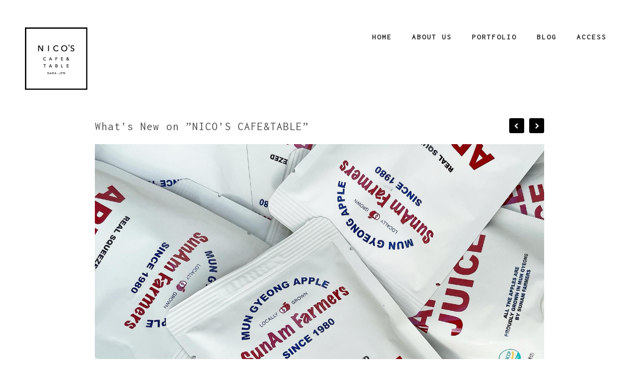

--- FILE ---
content_type: text/html; charset=UTF-8
request_url: https://nicoscafeandtable.com/whats-new-on-nicos-cafetable-795/
body_size: 12256
content:
<!DOCTYPE html>
<html lang="ja">
<head>
	<meta name="p:domain_verify" content="696be13a35425e5eac5bf70471850191"/>
	<meta charset="utf-8" />
	<title>What’s New on ”NICO’S CAFE&amp;TABLE” - NICO'S CAFE &amp; TABLE OFFICIAL WEBSITE NICO&#039;S CAFE &amp; TABLE OFFICIAL WEBSITE</title> 
	
		<!-- All in One SEO 4.9.3 - aioseo.com -->
	<meta name="description" content="SunAm Farmers APPLE JUICE. この度、韓国のSunAm Farmers様とご縁があり、" />
	<meta name="robots" content="max-image-preview:large" />
	<meta name="author" content="NICO&#039;S CAFE &amp; TABLE"/>
	<link rel="canonical" href="https://nicoscafeandtable.com/whats-new-on-nicos-cafetable-795/" />
	<meta name="generator" content="All in One SEO (AIOSEO) 4.9.3" />
		<meta property="og:locale" content="ja_JP" />
		<meta property="og:site_name" content="NICO&#039;S CAFE &amp; TABLE OFFICIAL WEBSITE - 奈良県橿原市のカフェ" />
		<meta property="og:type" content="article" />
		<meta property="og:title" content="What’s New on ”NICO’S CAFE&amp;TABLE” - NICO&#039;S CAFE &amp; TABLE OFFICIAL WEBSITE" />
		<meta property="og:description" content="SunAm Farmers APPLE JUICE. この度、韓国のSunAm Farmers様とご縁があり、" />
		<meta property="og:url" content="https://nicoscafeandtable.com/whats-new-on-nicos-cafetable-795/" />
		<meta property="og:image" content="https://nicoscafeandtable.com/wp-content/uploads/2022/01/273008412_416785740235798_186328103043452119_n-6.jpg" />
		<meta property="og:image:secure_url" content="https://nicoscafeandtable.com/wp-content/uploads/2022/01/273008412_416785740235798_186328103043452119_n-6.jpg" />
		<meta property="og:image:width" content="1440" />
		<meta property="og:image:height" content="1440" />
		<meta property="article:published_time" content="2022-01-29T11:24:36+00:00" />
		<meta property="article:modified_time" content="2023-07-20T13:40:32+00:00" />
		<meta property="article:publisher" content="https://www.facebook.com/NICOS-CAFETABLE-102782785012394/" />
		<meta name="twitter:card" content="summary" />
		<meta name="twitter:site" content="@CAFEandTABLE" />
		<meta name="twitter:title" content="What’s New on ”NICO’S CAFE&amp;TABLE” - NICO&#039;S CAFE &amp; TABLE OFFICIAL WEBSITE" />
		<meta name="twitter:description" content="SunAm Farmers APPLE JUICE. この度、韓国のSunAm Farmers様とご縁があり、" />
		<meta name="twitter:creator" content="@CAFEandTABLE" />
		<meta name="twitter:image" content="https://nicoscafeandtable.com/wp-content/uploads/2022/01/273008412_416785740235798_186328103043452119_n-6.jpg" />
		<script type="application/ld+json" class="aioseo-schema">
			{"@context":"https:\/\/schema.org","@graph":[{"@type":"BlogPosting","@id":"https:\/\/nicoscafeandtable.com\/whats-new-on-nicos-cafetable-795\/#blogposting","name":"What\u2019s New on \u201dNICO\u2019S CAFE&TABLE\u201d - NICO'S CAFE & TABLE OFFICIAL WEBSITE","headline":"What&#8217;s New on \u201dNICO&#8217;S CAFE&amp;TABLE\u201d","author":{"@id":"https:\/\/nicoscafeandtable.com\/author\/fc-realconsultingtokyogmail-com\/#author"},"publisher":{"@id":"https:\/\/nicoscafeandtable.com\/#organization"},"image":{"@type":"ImageObject","url":"https:\/\/nicoscafeandtable.com\/wp-content\/uploads\/2022\/01\/273008412_416785740235798_186328103043452119_n-6.jpg","width":1440,"height":1440},"datePublished":"2022-01-29T20:24:36+09:00","dateModified":"2023-07-20T22:40:32+09:00","inLanguage":"ja","mainEntityOfPage":{"@id":"https:\/\/nicoscafeandtable.com\/whats-new-on-nicos-cafetable-795\/#webpage"},"isPartOf":{"@id":"https:\/\/nicoscafeandtable.com\/whats-new-on-nicos-cafetable-795\/#webpage"},"articleSection":"Instagram, kashihara, naracafe, narajapan, nicoscafeandtable, sunamfarmers, \u304b\u3075\u3047\u3059\u305f\u304f, \u305d\u3046\u305f, \u306a\u3089\u30e9\u30f3\u30c1, \u30a4\u30f3\u30b9\u30bf\u30af, \u30a4\u30f3\u30b9\u30bf\u6620\u3048, \u30ab\u30d5\u30a7\u597d\u304d\u306a\u4eba\u3068\u7e4b\u304b, \u4eca\u4e95\u753a, \u4eca\u4e95\u753a\u30ab\u30d5\u30a7, \u5948\u826f\u30ab\u30d5\u30a7, \u5948\u826f\u30ab\u30d5\u30a7\u5de1\u308a, \u5948\u826f\u30af, \u5948\u826f\u30b9\u30a4\u30fc\u30c4, \u5948\u826f\u30c6\u30a4\u30af\u30a2\u30a6\u30c8, \u5948\u826f\u30e9\u30f3\u30c1, \u5948\u826f\u65c5, \u5948\u826f\u65c5\u884c, \u5948\u826f\u89b3\u5149, \u660e\u65e5\u9999\u6751, \u6a7f\u539f\u30ab\u30d5\u30a7, \u6a7f\u539f\u30e9\u30f3\u30c1, \u95a2\u897f\u30ab\u30d5\u30a7, \u95a2\u897f\u30ab\u30d5\u30a7\u30b0\u30e9\u30e0, \u95a2\u897f\u30ab\u30d5\u30a7\u5de1\u308a, \u97d3\u56fd\u597d\u304d\u306a\u4eba\u3068\u7e4b\u304c\u308a\u305f\u3044"},{"@type":"BreadcrumbList","@id":"https:\/\/nicoscafeandtable.com\/whats-new-on-nicos-cafetable-795\/#breadcrumblist","itemListElement":[{"@type":"ListItem","@id":"https:\/\/nicoscafeandtable.com#listItem","position":1,"name":"\u30db\u30fc\u30e0","item":"https:\/\/nicoscafeandtable.com","nextItem":{"@type":"ListItem","@id":"https:\/\/nicoscafeandtable.com\/category\/blog\/#listItem","name":"Instagram"}},{"@type":"ListItem","@id":"https:\/\/nicoscafeandtable.com\/category\/blog\/#listItem","position":2,"name":"Instagram","item":"https:\/\/nicoscafeandtable.com\/category\/blog\/","nextItem":{"@type":"ListItem","@id":"https:\/\/nicoscafeandtable.com\/whats-new-on-nicos-cafetable-795\/#listItem","name":"What&#8217;s New on \u201dNICO&#8217;S CAFE&amp;TABLE\u201d"},"previousItem":{"@type":"ListItem","@id":"https:\/\/nicoscafeandtable.com#listItem","name":"\u30db\u30fc\u30e0"}},{"@type":"ListItem","@id":"https:\/\/nicoscafeandtable.com\/whats-new-on-nicos-cafetable-795\/#listItem","position":3,"name":"What&#8217;s New on \u201dNICO&#8217;S CAFE&amp;TABLE\u201d","previousItem":{"@type":"ListItem","@id":"https:\/\/nicoscafeandtable.com\/category\/blog\/#listItem","name":"Instagram"}}]},{"@type":"Organization","@id":"https:\/\/nicoscafeandtable.com\/#organization","name":"NICO'S CAFE & TABLE","description":"\u5948\u826f\u770c\u6a7f\u539f\u5e02\u306e\u30ab\u30d5\u30a7","url":"https:\/\/nicoscafeandtable.com\/","telephone":"+81744242818","logo":{"@type":"ImageObject","url":"https:\/\/nicoscafeandtable.com\/wp-content\/uploads\/2021\/02\/cropped-144657178_335205684396358_6425623773415873228_n.jpg","@id":"https:\/\/nicoscafeandtable.com\/whats-new-on-nicos-cafetable-795\/#organizationLogo","width":512,"height":512},"image":{"@id":"https:\/\/nicoscafeandtable.com\/whats-new-on-nicos-cafetable-795\/#organizationLogo"},"sameAs":["https:\/\/www.facebook.com\/NICOS-CAFETABLE-102782785012394\/","https:\/\/twitter.com\/CAFEandTABLE","https:\/\/www.instagram.com\/nico.s_official.co\/","https:\/\/www.pinterest.jp\/NICOSCAFEANDTABLE\/","https:\/\/nicoscafeandtable.tumblr.com\/"]},{"@type":"Person","@id":"https:\/\/nicoscafeandtable.com\/author\/fc-realconsultingtokyogmail-com\/#author","url":"https:\/\/nicoscafeandtable.com\/author\/fc-realconsultingtokyogmail-com\/","name":"NICO'S CAFE &amp; TABLE","image":{"@type":"ImageObject","@id":"https:\/\/nicoscafeandtable.com\/whats-new-on-nicos-cafetable-795\/#authorImage","url":"https:\/\/secure.gravatar.com\/avatar\/d1c103bf50f537d24826f47d48c24aacc061e8ee32042714cf2c36b79573ab9a?s=96&d=mm&r=g","width":96,"height":96,"caption":"NICO'S CAFE &amp; TABLE"}},{"@type":"WebPage","@id":"https:\/\/nicoscafeandtable.com\/whats-new-on-nicos-cafetable-795\/#webpage","url":"https:\/\/nicoscafeandtable.com\/whats-new-on-nicos-cafetable-795\/","name":"What\u2019s New on \u201dNICO\u2019S CAFE&TABLE\u201d - NICO'S CAFE & TABLE OFFICIAL WEBSITE","description":"SunAm Farmers APPLE JUICE. \u3053\u306e\u5ea6\u3001\u97d3\u56fd\u306eSunAm Farmers\u69d8\u3068\u3054\u7e01\u304c\u3042\u308a\u3001","inLanguage":"ja","isPartOf":{"@id":"https:\/\/nicoscafeandtable.com\/#website"},"breadcrumb":{"@id":"https:\/\/nicoscafeandtable.com\/whats-new-on-nicos-cafetable-795\/#breadcrumblist"},"author":{"@id":"https:\/\/nicoscafeandtable.com\/author\/fc-realconsultingtokyogmail-com\/#author"},"creator":{"@id":"https:\/\/nicoscafeandtable.com\/author\/fc-realconsultingtokyogmail-com\/#author"},"image":{"@type":"ImageObject","url":"https:\/\/nicoscafeandtable.com\/wp-content\/uploads\/2022\/01\/273008412_416785740235798_186328103043452119_n-6.jpg","@id":"https:\/\/nicoscafeandtable.com\/whats-new-on-nicos-cafetable-795\/#mainImage","width":1440,"height":1440},"primaryImageOfPage":{"@id":"https:\/\/nicoscafeandtable.com\/whats-new-on-nicos-cafetable-795\/#mainImage"},"datePublished":"2022-01-29T20:24:36+09:00","dateModified":"2023-07-20T22:40:32+09:00"},{"@type":"WebSite","@id":"https:\/\/nicoscafeandtable.com\/#website","url":"https:\/\/nicoscafeandtable.com\/","name":"NICO'S CAFE & TABLE OFFICIAL WEBSITE","description":"\u5948\u826f\u770c\u6a7f\u539f\u5e02\u306e\u30ab\u30d5\u30a7","inLanguage":"ja","publisher":{"@id":"https:\/\/nicoscafeandtable.com\/#organization"}}]}
		</script>
		<!-- All in One SEO -->

<!-- Jetpack Site Verification Tags -->
<meta name="google-site-verification" content="qQrUrbSnhyo8RSLlEI4RRDQ7LOssZHF8rebFWaQZ98I" />
<meta name="p:domain_verify" content="696be13a35425e5eac5bf70471850191" />
<link rel='dns-prefetch' href='//stats.wp.com' />
<link rel='dns-prefetch' href='//www.googletagmanager.com' />
<link rel="alternate" type="application/rss+xml" title="NICO&#039;S CAFE &amp; TABLE OFFICIAL WEBSITE &raquo; What&#8217;s New on ”NICO&#8217;S CAFE&amp;TABLE” のコメントのフィード" href="https://nicoscafeandtable.com/whats-new-on-nicos-cafetable-795/feed/" />
<link rel="alternate" title="oEmbed (JSON)" type="application/json+oembed" href="https://nicoscafeandtable.com/wp-json/oembed/1.0/embed?url=https%3A%2F%2Fnicoscafeandtable.com%2Fwhats-new-on-nicos-cafetable-795%2F" />
<link rel="alternate" title="oEmbed (XML)" type="text/xml+oembed" href="https://nicoscafeandtable.com/wp-json/oembed/1.0/embed?url=https%3A%2F%2Fnicoscafeandtable.com%2Fwhats-new-on-nicos-cafetable-795%2F&#038;format=xml" />
<style id='wp-img-auto-sizes-contain-inline-css' type='text/css'>
img:is([sizes=auto i],[sizes^="auto," i]){contain-intrinsic-size:3000px 1500px}
/*# sourceURL=wp-img-auto-sizes-contain-inline-css */
</style>
<style id='wp-emoji-styles-inline-css' type='text/css'>

	img.wp-smiley, img.emoji {
		display: inline !important;
		border: none !important;
		box-shadow: none !important;
		height: 1em !important;
		width: 1em !important;
		margin: 0 0.07em !important;
		vertical-align: -0.1em !important;
		background: none !important;
		padding: 0 !important;
	}
/*# sourceURL=wp-emoji-styles-inline-css */
</style>
<style id='wp-block-library-inline-css' type='text/css'>
:root{--wp-block-synced-color:#7a00df;--wp-block-synced-color--rgb:122,0,223;--wp-bound-block-color:var(--wp-block-synced-color);--wp-editor-canvas-background:#ddd;--wp-admin-theme-color:#007cba;--wp-admin-theme-color--rgb:0,124,186;--wp-admin-theme-color-darker-10:#006ba1;--wp-admin-theme-color-darker-10--rgb:0,107,160.5;--wp-admin-theme-color-darker-20:#005a87;--wp-admin-theme-color-darker-20--rgb:0,90,135;--wp-admin-border-width-focus:2px}@media (min-resolution:192dpi){:root{--wp-admin-border-width-focus:1.5px}}.wp-element-button{cursor:pointer}:root .has-very-light-gray-background-color{background-color:#eee}:root .has-very-dark-gray-background-color{background-color:#313131}:root .has-very-light-gray-color{color:#eee}:root .has-very-dark-gray-color{color:#313131}:root .has-vivid-green-cyan-to-vivid-cyan-blue-gradient-background{background:linear-gradient(135deg,#00d084,#0693e3)}:root .has-purple-crush-gradient-background{background:linear-gradient(135deg,#34e2e4,#4721fb 50%,#ab1dfe)}:root .has-hazy-dawn-gradient-background{background:linear-gradient(135deg,#faaca8,#dad0ec)}:root .has-subdued-olive-gradient-background{background:linear-gradient(135deg,#fafae1,#67a671)}:root .has-atomic-cream-gradient-background{background:linear-gradient(135deg,#fdd79a,#004a59)}:root .has-nightshade-gradient-background{background:linear-gradient(135deg,#330968,#31cdcf)}:root .has-midnight-gradient-background{background:linear-gradient(135deg,#020381,#2874fc)}:root{--wp--preset--font-size--normal:16px;--wp--preset--font-size--huge:42px}.has-regular-font-size{font-size:1em}.has-larger-font-size{font-size:2.625em}.has-normal-font-size{font-size:var(--wp--preset--font-size--normal)}.has-huge-font-size{font-size:var(--wp--preset--font-size--huge)}.has-text-align-center{text-align:center}.has-text-align-left{text-align:left}.has-text-align-right{text-align:right}.has-fit-text{white-space:nowrap!important}#end-resizable-editor-section{display:none}.aligncenter{clear:both}.items-justified-left{justify-content:flex-start}.items-justified-center{justify-content:center}.items-justified-right{justify-content:flex-end}.items-justified-space-between{justify-content:space-between}.screen-reader-text{border:0;clip-path:inset(50%);height:1px;margin:-1px;overflow:hidden;padding:0;position:absolute;width:1px;word-wrap:normal!important}.screen-reader-text:focus{background-color:#ddd;clip-path:none;color:#444;display:block;font-size:1em;height:auto;left:5px;line-height:normal;padding:15px 23px 14px;text-decoration:none;top:5px;width:auto;z-index:100000}html :where(.has-border-color){border-style:solid}html :where([style*=border-top-color]){border-top-style:solid}html :where([style*=border-right-color]){border-right-style:solid}html :where([style*=border-bottom-color]){border-bottom-style:solid}html :where([style*=border-left-color]){border-left-style:solid}html :where([style*=border-width]){border-style:solid}html :where([style*=border-top-width]){border-top-style:solid}html :where([style*=border-right-width]){border-right-style:solid}html :where([style*=border-bottom-width]){border-bottom-style:solid}html :where([style*=border-left-width]){border-left-style:solid}html :where(img[class*=wp-image-]){height:auto;max-width:100%}:where(figure){margin:0 0 1em}html :where(.is-position-sticky){--wp-admin--admin-bar--position-offset:var(--wp-admin--admin-bar--height,0px)}@media screen and (max-width:600px){html :where(.is-position-sticky){--wp-admin--admin-bar--position-offset:0px}}

/*# sourceURL=wp-block-library-inline-css */
</style><style id='global-styles-inline-css' type='text/css'>
:root{--wp--preset--aspect-ratio--square: 1;--wp--preset--aspect-ratio--4-3: 4/3;--wp--preset--aspect-ratio--3-4: 3/4;--wp--preset--aspect-ratio--3-2: 3/2;--wp--preset--aspect-ratio--2-3: 2/3;--wp--preset--aspect-ratio--16-9: 16/9;--wp--preset--aspect-ratio--9-16: 9/16;--wp--preset--color--black: #000000;--wp--preset--color--cyan-bluish-gray: #abb8c3;--wp--preset--color--white: #ffffff;--wp--preset--color--pale-pink: #f78da7;--wp--preset--color--vivid-red: #cf2e2e;--wp--preset--color--luminous-vivid-orange: #ff6900;--wp--preset--color--luminous-vivid-amber: #fcb900;--wp--preset--color--light-green-cyan: #7bdcb5;--wp--preset--color--vivid-green-cyan: #00d084;--wp--preset--color--pale-cyan-blue: #8ed1fc;--wp--preset--color--vivid-cyan-blue: #0693e3;--wp--preset--color--vivid-purple: #9b51e0;--wp--preset--gradient--vivid-cyan-blue-to-vivid-purple: linear-gradient(135deg,rgb(6,147,227) 0%,rgb(155,81,224) 100%);--wp--preset--gradient--light-green-cyan-to-vivid-green-cyan: linear-gradient(135deg,rgb(122,220,180) 0%,rgb(0,208,130) 100%);--wp--preset--gradient--luminous-vivid-amber-to-luminous-vivid-orange: linear-gradient(135deg,rgb(252,185,0) 0%,rgb(255,105,0) 100%);--wp--preset--gradient--luminous-vivid-orange-to-vivid-red: linear-gradient(135deg,rgb(255,105,0) 0%,rgb(207,46,46) 100%);--wp--preset--gradient--very-light-gray-to-cyan-bluish-gray: linear-gradient(135deg,rgb(238,238,238) 0%,rgb(169,184,195) 100%);--wp--preset--gradient--cool-to-warm-spectrum: linear-gradient(135deg,rgb(74,234,220) 0%,rgb(151,120,209) 20%,rgb(207,42,186) 40%,rgb(238,44,130) 60%,rgb(251,105,98) 80%,rgb(254,248,76) 100%);--wp--preset--gradient--blush-light-purple: linear-gradient(135deg,rgb(255,206,236) 0%,rgb(152,150,240) 100%);--wp--preset--gradient--blush-bordeaux: linear-gradient(135deg,rgb(254,205,165) 0%,rgb(254,45,45) 50%,rgb(107,0,62) 100%);--wp--preset--gradient--luminous-dusk: linear-gradient(135deg,rgb(255,203,112) 0%,rgb(199,81,192) 50%,rgb(65,88,208) 100%);--wp--preset--gradient--pale-ocean: linear-gradient(135deg,rgb(255,245,203) 0%,rgb(182,227,212) 50%,rgb(51,167,181) 100%);--wp--preset--gradient--electric-grass: linear-gradient(135deg,rgb(202,248,128) 0%,rgb(113,206,126) 100%);--wp--preset--gradient--midnight: linear-gradient(135deg,rgb(2,3,129) 0%,rgb(40,116,252) 100%);--wp--preset--font-size--small: 13px;--wp--preset--font-size--medium: 20px;--wp--preset--font-size--large: 36px;--wp--preset--font-size--x-large: 42px;--wp--preset--spacing--20: 0.44rem;--wp--preset--spacing--30: 0.67rem;--wp--preset--spacing--40: 1rem;--wp--preset--spacing--50: 1.5rem;--wp--preset--spacing--60: 2.25rem;--wp--preset--spacing--70: 3.38rem;--wp--preset--spacing--80: 5.06rem;--wp--preset--shadow--natural: 6px 6px 9px rgba(0, 0, 0, 0.2);--wp--preset--shadow--deep: 12px 12px 50px rgba(0, 0, 0, 0.4);--wp--preset--shadow--sharp: 6px 6px 0px rgba(0, 0, 0, 0.2);--wp--preset--shadow--outlined: 6px 6px 0px -3px rgb(255, 255, 255), 6px 6px rgb(0, 0, 0);--wp--preset--shadow--crisp: 6px 6px 0px rgb(0, 0, 0);}:where(.is-layout-flex){gap: 0.5em;}:where(.is-layout-grid){gap: 0.5em;}body .is-layout-flex{display: flex;}.is-layout-flex{flex-wrap: wrap;align-items: center;}.is-layout-flex > :is(*, div){margin: 0;}body .is-layout-grid{display: grid;}.is-layout-grid > :is(*, div){margin: 0;}:where(.wp-block-columns.is-layout-flex){gap: 2em;}:where(.wp-block-columns.is-layout-grid){gap: 2em;}:where(.wp-block-post-template.is-layout-flex){gap: 1.25em;}:where(.wp-block-post-template.is-layout-grid){gap: 1.25em;}.has-black-color{color: var(--wp--preset--color--black) !important;}.has-cyan-bluish-gray-color{color: var(--wp--preset--color--cyan-bluish-gray) !important;}.has-white-color{color: var(--wp--preset--color--white) !important;}.has-pale-pink-color{color: var(--wp--preset--color--pale-pink) !important;}.has-vivid-red-color{color: var(--wp--preset--color--vivid-red) !important;}.has-luminous-vivid-orange-color{color: var(--wp--preset--color--luminous-vivid-orange) !important;}.has-luminous-vivid-amber-color{color: var(--wp--preset--color--luminous-vivid-amber) !important;}.has-light-green-cyan-color{color: var(--wp--preset--color--light-green-cyan) !important;}.has-vivid-green-cyan-color{color: var(--wp--preset--color--vivid-green-cyan) !important;}.has-pale-cyan-blue-color{color: var(--wp--preset--color--pale-cyan-blue) !important;}.has-vivid-cyan-blue-color{color: var(--wp--preset--color--vivid-cyan-blue) !important;}.has-vivid-purple-color{color: var(--wp--preset--color--vivid-purple) !important;}.has-black-background-color{background-color: var(--wp--preset--color--black) !important;}.has-cyan-bluish-gray-background-color{background-color: var(--wp--preset--color--cyan-bluish-gray) !important;}.has-white-background-color{background-color: var(--wp--preset--color--white) !important;}.has-pale-pink-background-color{background-color: var(--wp--preset--color--pale-pink) !important;}.has-vivid-red-background-color{background-color: var(--wp--preset--color--vivid-red) !important;}.has-luminous-vivid-orange-background-color{background-color: var(--wp--preset--color--luminous-vivid-orange) !important;}.has-luminous-vivid-amber-background-color{background-color: var(--wp--preset--color--luminous-vivid-amber) !important;}.has-light-green-cyan-background-color{background-color: var(--wp--preset--color--light-green-cyan) !important;}.has-vivid-green-cyan-background-color{background-color: var(--wp--preset--color--vivid-green-cyan) !important;}.has-pale-cyan-blue-background-color{background-color: var(--wp--preset--color--pale-cyan-blue) !important;}.has-vivid-cyan-blue-background-color{background-color: var(--wp--preset--color--vivid-cyan-blue) !important;}.has-vivid-purple-background-color{background-color: var(--wp--preset--color--vivid-purple) !important;}.has-black-border-color{border-color: var(--wp--preset--color--black) !important;}.has-cyan-bluish-gray-border-color{border-color: var(--wp--preset--color--cyan-bluish-gray) !important;}.has-white-border-color{border-color: var(--wp--preset--color--white) !important;}.has-pale-pink-border-color{border-color: var(--wp--preset--color--pale-pink) !important;}.has-vivid-red-border-color{border-color: var(--wp--preset--color--vivid-red) !important;}.has-luminous-vivid-orange-border-color{border-color: var(--wp--preset--color--luminous-vivid-orange) !important;}.has-luminous-vivid-amber-border-color{border-color: var(--wp--preset--color--luminous-vivid-amber) !important;}.has-light-green-cyan-border-color{border-color: var(--wp--preset--color--light-green-cyan) !important;}.has-vivid-green-cyan-border-color{border-color: var(--wp--preset--color--vivid-green-cyan) !important;}.has-pale-cyan-blue-border-color{border-color: var(--wp--preset--color--pale-cyan-blue) !important;}.has-vivid-cyan-blue-border-color{border-color: var(--wp--preset--color--vivid-cyan-blue) !important;}.has-vivid-purple-border-color{border-color: var(--wp--preset--color--vivid-purple) !important;}.has-vivid-cyan-blue-to-vivid-purple-gradient-background{background: var(--wp--preset--gradient--vivid-cyan-blue-to-vivid-purple) !important;}.has-light-green-cyan-to-vivid-green-cyan-gradient-background{background: var(--wp--preset--gradient--light-green-cyan-to-vivid-green-cyan) !important;}.has-luminous-vivid-amber-to-luminous-vivid-orange-gradient-background{background: var(--wp--preset--gradient--luminous-vivid-amber-to-luminous-vivid-orange) !important;}.has-luminous-vivid-orange-to-vivid-red-gradient-background{background: var(--wp--preset--gradient--luminous-vivid-orange-to-vivid-red) !important;}.has-very-light-gray-to-cyan-bluish-gray-gradient-background{background: var(--wp--preset--gradient--very-light-gray-to-cyan-bluish-gray) !important;}.has-cool-to-warm-spectrum-gradient-background{background: var(--wp--preset--gradient--cool-to-warm-spectrum) !important;}.has-blush-light-purple-gradient-background{background: var(--wp--preset--gradient--blush-light-purple) !important;}.has-blush-bordeaux-gradient-background{background: var(--wp--preset--gradient--blush-bordeaux) !important;}.has-luminous-dusk-gradient-background{background: var(--wp--preset--gradient--luminous-dusk) !important;}.has-pale-ocean-gradient-background{background: var(--wp--preset--gradient--pale-ocean) !important;}.has-electric-grass-gradient-background{background: var(--wp--preset--gradient--electric-grass) !important;}.has-midnight-gradient-background{background: var(--wp--preset--gradient--midnight) !important;}.has-small-font-size{font-size: var(--wp--preset--font-size--small) !important;}.has-medium-font-size{font-size: var(--wp--preset--font-size--medium) !important;}.has-large-font-size{font-size: var(--wp--preset--font-size--large) !important;}.has-x-large-font-size{font-size: var(--wp--preset--font-size--x-large) !important;}
/*# sourceURL=global-styles-inline-css */
</style>

<style id='classic-theme-styles-inline-css' type='text/css'>
/*! This file is auto-generated */
.wp-block-button__link{color:#fff;background-color:#32373c;border-radius:9999px;box-shadow:none;text-decoration:none;padding:calc(.667em + 2px) calc(1.333em + 2px);font-size:1.125em}.wp-block-file__button{background:#32373c;color:#fff;text-decoration:none}
/*# sourceURL=/wp-includes/css/classic-themes.min.css */
</style>
<link rel='stylesheet' id='set_vk_post_autor_css-css' href='https://nicoscafeandtable.com/wp-content/plugins/vk-post-author-display/assets/css/vk-post-author.css?ver=1.26.2' type='text/css' media='all' />
<link rel='stylesheet' id='vk-font-awesome-css' href='https://nicoscafeandtable.com/wp-content/plugins/vk-post-author-display/vendor/vektor-inc/font-awesome-versions/src/font-awesome/css/all.min.css?ver=7.1.0' type='text/css' media='all' />
<link rel="https://api.w.org/" href="https://nicoscafeandtable.com/wp-json/" /><link rel="alternate" title="JSON" type="application/json" href="https://nicoscafeandtable.com/wp-json/wp/v2/posts/4638" /><link rel="EditURI" type="application/rsd+xml" title="RSD" href="https://nicoscafeandtable.com/xmlrpc.php?rsd" />
<meta name="generator" content="WordPress 6.9" />
<link rel='shortlink' href='https://nicoscafeandtable.com/?p=4638' />
<meta name="generator" content="Site Kit by Google 1.170.0" />	<style>img#wpstats{display:none}</style>
		<link rel="icon" href="https://nicoscafeandtable.com/wp-content/uploads/2024/05/cropped-A-3_square-1_kのコピー-32x32.jpg" sizes="32x32" />
<link rel="icon" href="https://nicoscafeandtable.com/wp-content/uploads/2024/05/cropped-A-3_square-1_kのコピー-192x192.jpg" sizes="192x192" />
<link rel="apple-touch-icon" href="https://nicoscafeandtable.com/wp-content/uploads/2024/05/cropped-A-3_square-1_kのコピー-180x180.jpg" />
<meta name="msapplication-TileImage" content="https://nicoscafeandtable.com/wp-content/uploads/2024/05/cropped-A-3_square-1_kのコピー-270x270.jpg" />
		<style type="text/css" id="wp-custom-css">
			body{
  word-break: break-all;
}		</style>
			<meta name="viewport" content="width=device-width, initial-scale=1, maximum-scale=1" />
	<link href='https://fonts.googleapis.com/css?family=Source+Sans+Pro:400,300,200' rel='stylesheet' type='text/css' />
	<link href="https://fonts.googleapis.com/css?family=Inconsolata" rel="stylesheet">
	<link href='https://fonts.googleapis.com/css?family=Open+Sans' rel='stylesheet' type='text/css' />
	<link href='https://fonts.googleapis.com/css?family=Lato:400,700,900' rel='stylesheet' type='text/css'>
	<!--[if lt IE 9]>
	<script src="https://css3-mediaqueries-js.googlecode.com/svn/trunk/css3-mediaqueries.js"></script>
	<![endif]-->              		
	<link rel="stylesheet" href="https://nicoscafeandtable.com/wp-content/themes/ScreenThemeFREE/style.css" type="text/css" media="screen" title="no title" charset="utf-8"/>
	<!--[if IE]>
		<script src="https://html5shiv.googlecode.com/svn/trunk/html5.js"></script>
	<![endif]-->
	<link rel="stylesheet" href="https://nicoscafeandtable.com/wp-content/themes/ScreenThemeFREE/css/mobile.css" type="text/css" media="screen" title="no title" charset="utf-8"/>
	<link rel="stylesheet" href="https://nicoscafeandtable.com/wp-content/themes/ScreenThemeFREE/css/slicknav.css" />
	<script src="https://code.jquery.com/jquery-1.10.2.min.js"></script>
<!--	<script src="http://cdnjs.cloudflare.com/ajax/libs/modernizr/2.6.2/modernizr.min.js"></script>-->
	<script src="https://nicoscafeandtable.com/wp-content/themes/ScreenThemeFREE/js/jquery.infinitescroll.js"></script>
	<script src="https://nicoscafeandtable.com/wp-content/themes/ScreenThemeFREE/js/jquery.slicknav.js"></script>
	<script src="https://nicoscafeandtable.com/wp-content/themes/ScreenThemeFREE/js/retina-1.1.0.min.js"></script>
	<script src="https://nicoscafeandtable.com/wp-content/themes/ScreenThemeFREE/js/jquery.grid-a-licious.js"></script>
	<!-- flickr slideshow js / css -->
    <script src="https://nicoscafeandtable.com/wp-content/themes/ScreenThemeFREE/js/modernizr-custom-v2.7.1.min.js" type="text/javascript"></script>
    <script src="https://nicoscafeandtable.com/wp-content/themes/ScreenThemeFREE/js/jquery-finger-v0.1.0.min.js" type="text/javascript"></script>
    <script src="https://nicoscafeandtable.com/wp-content/themes/ScreenThemeFREE/js/flickerplate.min.js" type="text/javascript"></script>
	<link href="https://nicoscafeandtable.com/wp-content/themes/ScreenThemeFREE/css/flickerplate.css"  type="text/css" rel="stylesheet">
    
<!--	<script src="https://nicoscafeandtable.com/wp-content/themes/ScreenThemeFREE/js/jquery.film_roll.min.js"></script>-->
	<script src="https://nicoscafeandtable.com/wp-content/themes/ScreenThemeFREE/js/jquery.carouFredSel-6.2.1.js"></script>
	
	<script src="https://nicoscafeandtable.com/wp-content/themes/ScreenThemeFREE/js/scripts.js"></script>
		
	<style type="text/css">
	body {
			
		
	}
	</style>


			
</head>
<body class="wp-singular post-template-default single single-post postid-4638 single-format-standard wp-theme-ScreenThemeFREE fa_v7_css">
<header id="header">
	<div class="header_bottom">
	
		<div class="container">
		
			<div class="full_logo_cont">
									<a href="https://nicoscafeandtable.com"><img src="https://nicoscafeandtable.com/wp-content/uploads/2024/05/名称未設定のデザイン_preview_rev_1-1.png" class="logo" alt="logo" /></a>
									
			</div><!--//logo_cont-->		
			<div class="header_menu">
				<ul id="main_header_menu" class="menu"><li id="menu-item-28" class="menu-item menu-item-type-custom menu-item-object-custom menu-item-home menu-item-28"><a href="https://nicoscafeandtable.com/">Home</a></li>
<li id="menu-item-29" class="menu-item menu-item-type-post_type menu-item-object-page menu-item-29"><a href="https://nicoscafeandtable.com/about-us/">About us</a></li>
<li id="menu-item-222" class="menu-item menu-item-type-custom menu-item-object-custom menu-item-222"><a href="https://nicoscafeandtable.com/category/blog/">Portfolio</a></li>
<li id="menu-item-147" class="menu-item menu-item-type-custom menu-item-object-custom menu-item-147"><a href="https://nicoscafeandtable.com/blog/">Blog</a></li>
<li id="menu-item-74" class="menu-item menu-item-type-custom menu-item-object-custom menu-item-74"><a href="https://g.page/nicos-official-co?share">Access</a></li>
</ul>			</div><!--//header_menu-->	
			
			<div class="clear"></div>
		
			<!--
			<div class="header_search">
				<form role="search" method="get" id="searchform" action="https://nicoscafeandtable.com/">
					<input type="text" name="s" id="s" />
					<INPUT TYPE="image" SRC="https://nicoscafeandtable.com/wp-content/themes/ScreenThemeFREE/images/search-icon2.jpg" class="header_search_icon" BORDER="0" ALT="Submit Form">
				</form>
			</div> --><!--//header_search-->
						
			<div class="clear"></div>
		</div><!--//container-->
		
	</div><!--//header_bottom-->	
	
</header><!--//header-->
	<meta name="p:domain_verify" content="f8f922d2cd78f85b44a8bcffb8b7a6a0"/>
<div class="header_spacing"></div>	
<div id="content">
	<div class="container">
	
		<div id="single_cont">
		
			<div class="single_left single_full">
			
									<div class="next_prev_cont next_prev_cont_top_right">
						<div class="left">
							  
							 <a href="https://nicoscafeandtable.com/whats-new-on-nicos-cafetable-647/" rel="prev"></a> 
						</div>
						<div class="right">
							  
							 <a href="https://nicoscafeandtable.com/sunam/" rel="next"></a> 
						</div>
						<div class="clear"></div>
					</div><!--//next_prev_cont-->				
			
					<h1 class="single_title">What&#8217;s New on ”NICO&#8217;S CAFE&amp;TABLE”</h1>
					
					<div class="single_inside_content">
					
						<p><img decoding="async" src="https://nicoscafeandtable.com/wp-content/uploads/2022/01/273008412_416785740235798_186328103043452119_n-6.jpg" /><br />
SunAm Farmers APPLE JUICE.</p>
<p>この度、韓国のSunAm Farmers様とご縁があり、本日より県下初の取扱いを開始させて頂く事となりました。今までにない、林檎本来の澄み切った美味しさを是非、ご堪能下さいませ。お洒落なパッケージでお土産等にも是非ご利用下さいませ。</p>
<p>#関西カフェ #関西カフェ巡り #奈良カフェ #関西カフェグラム #奈良テイクアウト #奈良スイーツ #そうだ奈良へ行こう #奈良旅 #カフェ好きな人と繋がりたい #奈良観光 #奈良旅行 #奈良グルメ #インスタ映え #今井町 #奈良カフェ巡り #韓国好きな人と繋がりたい #かふぇすたぐらむ #奈良ランチ #今井町カフェ #ならランチ #明日香村 #橿原ランチ #橿原カフェ #インスタグルメアワード2022 #sunamfarmers #narajapan #kashihara #naracafe #nicoscafeandtable<br />
</br></p>
<p></br></p>
<p></br></p>
<table>
<tbody>
<tr>
<td>Shop Info</td>
<td>NICO&#8217;S CAFE&amp;TABLE</td>
</tr>
<tr>
<td>住所</td>
<td>〒634-0076 奈良県橿原市兵部町3-14</td>
</tr>
<tr>
<td>営業時間</td>
<td>9:30〜19:00</td>
</tr>
<tr>
<td>定休日</td>
<td>日曜日</td>
</tr>
<tr>
<td>HP</td>
<td><a href="https://nicoscafeandtable.com/">nicoscafeandtable.com/</a></td>
</tr>
<tr>
<td>Instagram</td>
<td><a href="https://www.instagram.com/nico.s_official.co">nico.s_official.co/</a></td>
</tr>
<tr>
<td>地図</td>
<td><a href="https://g.page/nicos-official-co?share">https://g.page/nicos-official-co?share</a></td>
</tr>
</tbody>
</table>
<iframe src="https://www.google.com/maps/embed?pb=!1m14!1m8!1m3!1d13151.512943526533!2d135.7923482!3d34.5059711!3m2!1i1024!2i768!4f13.1!3m3!1m2!1s0x0%3A0xbfff4c69d860e5ff!2sNICO&#39;S%20CAFE%26TABLE!5e0!3m2!1sja!2sjp!4v1642144927408!5m2!1sja!2sjp" width="100%" height="450" style="border:0;" allowfullscreen="" loading="lazy"></iframe>
<section class="padSection" id="padSection"><h4 class="padSectionTitle">Written by</h4><div id="avatar" class="avatar circle"><img decoding="async" src="https://nicoscafeandtable.com/wp-content/uploads/2021/02/cropped-144657178_335205684396358_6425623773415873228_n-150x150.jpg" alt="NICO&#039;S CAFE &amp; TABLE" /></div><!-- [ /#avatar ] --><dl id="profileTxtSet" class="profileTxtSet">
<dt>
<span id="authorName" class="authorName">NICO&#039;S CAFE &amp; TABLE</span></dt><dd>
奈良県橿原市のカフェ。当店は奈良県で唯一の%ARABICAを取扱いしている店舗でございます。オフィシャルエスプレッソマシンのスレーヤーで、抽出した%ARABICA COFFEEを是非ご賞味下さい。%ARABICA Kyoto Roasteryにてブレンド&amp;焙煎された新鮮な豆を100gより販売しております。<br />
<br />

<ul class="sns_icons"><li class="pad_twitter"><a href="https://twitter.com/CAFEandTABLE" target="_blank" class="twitter"><i class="fa-brands fa-square-x-twitter"></i></a></li><li class="pad_facebook"><a href="https://www.facebook.com/nicoscafeandtable/" target="_blank" class="facebook"><i class="fa-brands fa-square-facebook"></i></a></li><li class="pad_instagram"><a href="https://www.instagram.com/nico.s_official.co/" target="_blank" class="instagram"><i class="fa-brands fa-square-instagram"></i></a></li><li class="pad_wordpress"><a href="https://nicoscafeandtable.com/" target="_blank" class="wordpress"><i class="fa-brands fa-wordpress"></i></a></li></ul></dd></dl><div id="latestEntries">
<h5 class="latestEntriesTitle">New Posts from Instagram</h5>
<ul class="entryList">
<li class="thumbnailBox"><span class="inner-box"><span class="postImage"><a href="https://nicoscafeandtable.com/instagram-25/"><img decoding="async" width="150" height="150" src="https://nicoscafeandtable.com/wp-content/uploads/2026/01/619987456_18089703842043617_7671805788322388183_n-150x150.jpg" class="attachment-thumbnail size-thumbnail wp-post-image" alt="" /><a class="padCate" style="background-color:#999999" href="https://nicoscafeandtable.com/category/blog/">Instagram</a></a></span></span><span class="padDate">2026年1月23日</span><a href="https://nicoscafeandtable.com/instagram-25/" class="padTitle">Instagram</a></li>
<li class="thumbnailBox"><span class="inner-box"><span class="postImage"><a href="https://nicoscafeandtable.com/instagram-24/"><img decoding="async" width="150" height="150" src="https://nicoscafeandtable.com/wp-content/uploads/2026/01/619568577_18089521418043617_3293351066677644097_n-150x150.jpg" class="attachment-thumbnail size-thumbnail wp-post-image" alt="" /><a class="padCate" style="background-color:#999999" href="https://nicoscafeandtable.com/category/blog/">Instagram</a></a></span></span><span class="padDate">2026年1月21日</span><a href="https://nicoscafeandtable.com/instagram-24/" class="padTitle">Instagram</a></li>
<li class="thumbnailBox"><span class="inner-box"><span class="postImage"><a href="https://nicoscafeandtable.com/%e5%a5%88%e8%89%af%e3%82%b0%e3%83%ab%e3%83%a1/"><img decoding="async" width="150" height="150" src="https://nicoscafeandtable.com/wp-content/uploads/2026/01/617521144_18089447810043617_7023104434730802050_n-150x150.jpg" class="attachment-thumbnail size-thumbnail wp-post-image" alt="" /><a class="padCate" style="background-color:#999999" href="https://nicoscafeandtable.com/category/blog/">Instagram</a></a></span></span><span class="padDate">2026年1月20日</span><a href="https://nicoscafeandtable.com/%e5%a5%88%e8%89%af%e3%82%b0%e3%83%ab%e3%83%a1/" class="padTitle">#奈良グルメ</a></li>
<li class="thumbnailBox"><span class="inner-box"><span class="postImage"><a href="https://nicoscafeandtable.com/instagram-23/"><img loading="lazy" decoding="async" width="150" height="150" src="https://nicoscafeandtable.com/wp-content/uploads/2026/01/619684803_18089440724043617_6406944782383911140_n-150x150.jpg" class="attachment-thumbnail size-thumbnail wp-post-image" alt="" /><a class="padCate" style="background-color:#999999" href="https://nicoscafeandtable.com/category/blog/">Instagram</a></a></span></span><span class="padDate">2026年1月20日</span><a href="https://nicoscafeandtable.com/instagram-23/" class="padTitle">Instagram</a></li>
</ul>
</div>
</section>						
					</div><!--//single_inside_content-->
					
					<br /><br />
					
											
				
				                    																
			
			</div><!--//single_left-->
			
						
			<div class="clear"></div>
		
		</div><!--//single_cont-->
		
	</div><!--//container-->
</div><!--//content-->

<div class="footer_copyright_cont">
<div class="footer_copyright">
	<div class="container">
		<div class="footer_social">
							<a href="https://twitter.com/CAFEandTABLE"target="_blank"><img src="https://nicoscafeandtable.com/wp-content/themes/ScreenThemeFREE/images/twitter-icon.png" alt="twitter" /></a>
										<a href="https://www.facebook.com/NICOS-CAFETABLE-102782785012394/"target="_blank"><img src="https://nicoscafeandtable.com/wp-content/themes/ScreenThemeFREE/images/facebook-icon.png" alt="facebook" /></a>
										<a href="https://www.google.com/search?q=nico%27s+cafe+table&sca_esv=1956a0b7f39ac412&sxsrf=ADLYWIIKx5R4czZYbZkltHtddbRj5-xZdw%3A1719303335887&ei=p3x6Zt7iNfuO2roP9KmHyA8&oq=nicos+cafe&gs_lp=[base64]&sclient=gws-wiz-serp"target="_blank"><img src="https://nicoscafeandtable.com/wp-content/themes/ScreenThemeFREE/images/google-plus-icon.png" alt="google plus" /></a>
										<a href="https://www.instagram.com/nico.s_official.co/"target="_blank"><img src="https://nicoscafeandtable.com/wp-content/themes/ScreenThemeFREE/images/picasa-icon.png" alt="picasa" /></a>
										<a href="https://www.pinterest.jp/nicos_cafe_and_table/"target="_blank"><img src="https://nicoscafeandtable.com/wp-content/themes/ScreenThemeFREE/images/pinterest-icon.png" alt="pinterest" /></a>
																<a href="https://nicoscafeandtable.tumblr.com"target="_blank"><img src="https://nicoscafeandtable.com/wp-content/themes/ScreenThemeFREE/images/flickr-icon.png" alt="youtube" /></a>
							
			<div class="clear"></div>
		</div><!--//footer_social-->			
		© 2020 All Rights Reserved. Powered by <a href="https://dessign.net/best-portfolio-wordpress-themes/">WordPress</a>
		<div class="clear"></div>
	</div><!--//container-->
</div><!--//footer_copyright-->
</div><!--//footer_copyright_cont-->

<script type="speculationrules">
{"prefetch":[{"source":"document","where":{"and":[{"href_matches":"/*"},{"not":{"href_matches":["/wp-*.php","/wp-admin/*","/wp-content/uploads/*","/wp-content/*","/wp-content/plugins/*","/wp-content/themes/ScreenThemeFREE/*","/*\\?(.+)"]}},{"not":{"selector_matches":"a[rel~=\"nofollow\"]"}},{"not":{"selector_matches":".no-prefetch, .no-prefetch a"}}]},"eagerness":"conservative"}]}
</script>
<script type="text/javascript" id="jetpack-stats-js-before">
/* <![CDATA[ */
_stq = window._stq || [];
_stq.push([ "view", {"v":"ext","blog":"190240080","post":"4638","tz":"9","srv":"nicoscafeandtable.com","j":"1:15.4"} ]);
_stq.push([ "clickTrackerInit", "190240080", "4638" ]);
//# sourceURL=jetpack-stats-js-before
/* ]]> */
</script>
<script type="text/javascript" src="https://stats.wp.com/e-202605.js" id="jetpack-stats-js" defer="defer" data-wp-strategy="defer"></script>
<script id="wp-emoji-settings" type="application/json">
{"baseUrl":"https://s.w.org/images/core/emoji/17.0.2/72x72/","ext":".png","svgUrl":"https://s.w.org/images/core/emoji/17.0.2/svg/","svgExt":".svg","source":{"concatemoji":"https://nicoscafeandtable.com/wp-includes/js/wp-emoji-release.min.js?ver=6.9"}}
</script>
<script type="module">
/* <![CDATA[ */
/*! This file is auto-generated */
const a=JSON.parse(document.getElementById("wp-emoji-settings").textContent),o=(window._wpemojiSettings=a,"wpEmojiSettingsSupports"),s=["flag","emoji"];function i(e){try{var t={supportTests:e,timestamp:(new Date).valueOf()};sessionStorage.setItem(o,JSON.stringify(t))}catch(e){}}function c(e,t,n){e.clearRect(0,0,e.canvas.width,e.canvas.height),e.fillText(t,0,0);t=new Uint32Array(e.getImageData(0,0,e.canvas.width,e.canvas.height).data);e.clearRect(0,0,e.canvas.width,e.canvas.height),e.fillText(n,0,0);const a=new Uint32Array(e.getImageData(0,0,e.canvas.width,e.canvas.height).data);return t.every((e,t)=>e===a[t])}function p(e,t){e.clearRect(0,0,e.canvas.width,e.canvas.height),e.fillText(t,0,0);var n=e.getImageData(16,16,1,1);for(let e=0;e<n.data.length;e++)if(0!==n.data[e])return!1;return!0}function u(e,t,n,a){switch(t){case"flag":return n(e,"\ud83c\udff3\ufe0f\u200d\u26a7\ufe0f","\ud83c\udff3\ufe0f\u200b\u26a7\ufe0f")?!1:!n(e,"\ud83c\udde8\ud83c\uddf6","\ud83c\udde8\u200b\ud83c\uddf6")&&!n(e,"\ud83c\udff4\udb40\udc67\udb40\udc62\udb40\udc65\udb40\udc6e\udb40\udc67\udb40\udc7f","\ud83c\udff4\u200b\udb40\udc67\u200b\udb40\udc62\u200b\udb40\udc65\u200b\udb40\udc6e\u200b\udb40\udc67\u200b\udb40\udc7f");case"emoji":return!a(e,"\ud83e\u1fac8")}return!1}function f(e,t,n,a){let r;const o=(r="undefined"!=typeof WorkerGlobalScope&&self instanceof WorkerGlobalScope?new OffscreenCanvas(300,150):document.createElement("canvas")).getContext("2d",{willReadFrequently:!0}),s=(o.textBaseline="top",o.font="600 32px Arial",{});return e.forEach(e=>{s[e]=t(o,e,n,a)}),s}function r(e){var t=document.createElement("script");t.src=e,t.defer=!0,document.head.appendChild(t)}a.supports={everything:!0,everythingExceptFlag:!0},new Promise(t=>{let n=function(){try{var e=JSON.parse(sessionStorage.getItem(o));if("object"==typeof e&&"number"==typeof e.timestamp&&(new Date).valueOf()<e.timestamp+604800&&"object"==typeof e.supportTests)return e.supportTests}catch(e){}return null}();if(!n){if("undefined"!=typeof Worker&&"undefined"!=typeof OffscreenCanvas&&"undefined"!=typeof URL&&URL.createObjectURL&&"undefined"!=typeof Blob)try{var e="postMessage("+f.toString()+"("+[JSON.stringify(s),u.toString(),c.toString(),p.toString()].join(",")+"));",a=new Blob([e],{type:"text/javascript"});const r=new Worker(URL.createObjectURL(a),{name:"wpTestEmojiSupports"});return void(r.onmessage=e=>{i(n=e.data),r.terminate(),t(n)})}catch(e){}i(n=f(s,u,c,p))}t(n)}).then(e=>{for(const n in e)a.supports[n]=e[n],a.supports.everything=a.supports.everything&&a.supports[n],"flag"!==n&&(a.supports.everythingExceptFlag=a.supports.everythingExceptFlag&&a.supports[n]);var t;a.supports.everythingExceptFlag=a.supports.everythingExceptFlag&&!a.supports.flag,a.supports.everything||((t=a.source||{}).concatemoji?r(t.concatemoji):t.wpemoji&&t.twemoji&&(r(t.twemoji),r(t.wpemoji)))});
//# sourceURL=https://nicoscafeandtable.com/wp-includes/js/wp-emoji-loader.min.js
/* ]]> */
</script>
</body>
</html> 		